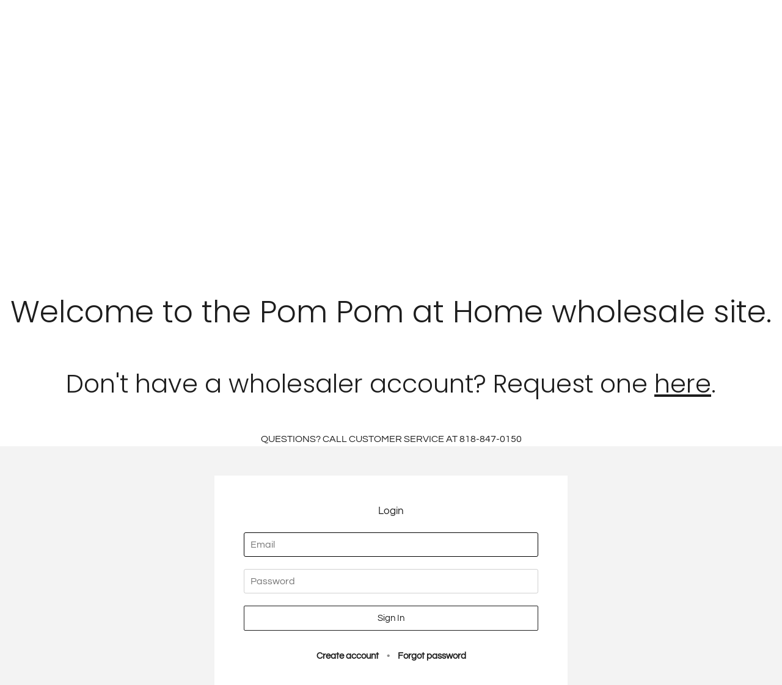

--- FILE ---
content_type: text/javascript
request_url: https://wholesale.pompomathome.com/cdn/shop/t/71/assets/custom.js?v=139266623465667796151764627736
body_size: -288
content:
(function(){document.addEventListener("theme:variant:change",function(event){var variant=event.detail.variant;if(variant){const remaining=JSON.parse(document.getElementById("data-product-remaining-json").firstChild.data)[variant.id];if(remaining<20)var inventoryHTML='<p class="product__button__meta">'+remaining+' remaining in stock<a href="/pages/eta-sheets" style="float:right;">View ETA Sheet</a></p>';else var inventoryHTML='<p class="product__button__meta"> Item is in stock</p>';const inventoryDisplay=document.getElementById("inventory-display");inventoryDisplay.innerHTML=inventoryHTML}}),document.addEventListener("theme:cart:change",function(event){var cart=event.detail.cart}),document.addEventListener("theme:cart:init",e=>{})})();
//# sourceMappingURL=/cdn/shop/t/71/assets/custom.js.map?v=139266623465667796151764627736
